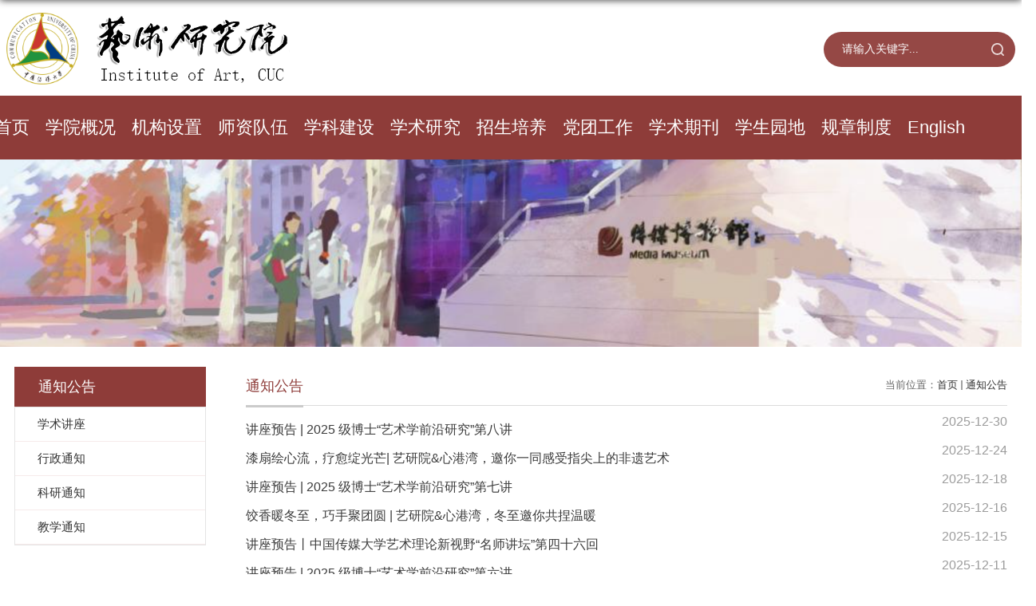

--- FILE ---
content_type: text/html
request_url: https://ysyjy.cuc.edu.cn/tzgg/list.htm
body_size: 5920
content:
<!DOCTYPE html>
<html  class="webplus-list"  >
<head>
<meta charset="utf-8">
<meta name="renderer" content="webkit" />
<meta http-equiv="X-UA-Compatible" content="IE=edge,chrome=1">
<meta name="viewport" content="width=device-width,user-scalable=0,initial-scale=1.0, minimum-scale=1.0, maximum-scale=1.0"/>
<title>通知公告</title>

<link type="text/css" href="/_css/_system/system.css" rel="stylesheet"/>
<link type="text/css" href="/_js/_portletPlugs/sudyNavi/css/sudyNav.css" rel="stylesheet" />
<link type="text/css" href="/_js/_portletPlugs/datepicker/css/datepicker.css" rel="stylesheet" />
<link type="text/css" href="/_js/_portletPlugs/simpleNews/css/simplenews.css" rel="stylesheet" />

<script language="javascript" src="/_js/jquery.min.js" sudy-wp-context="" sudy-wp-siteId="30"></script>
<script language="javascript" src="/_js2/loadStyle.js" sys-path="/_upload/site/1/style/1/1.css"  site-path="/_upload/site/00/1e/30/style/17/17.css" ></script>
<script language="javascript" src="/_js2/grayscale.js"   ></script>
<script language="javascript" src="/_js/jquery.sudy.wp.visitcount.js"></script>
<script type="text/javascript" src="/_js/_portletPlugs/sudyNavi/jquery.sudyNav.js"></script>
<script type="text/javascript" src="/_js/_portletPlugs/datepicker/js/jquery.datepicker.js"></script>
<script type="text/javascript" src="/_js/_portletPlugs/datepicker/js/datepicker_lang_HK.js"></script>
<script type="text/javascript" src="/_upload/tpl/02/0d/525/template525/extends/extends.js"></script>
<link rel="stylesheet" href="/_upload/tpl/02/0d/525/template525/style.css" type="text/css" />
<link rel="stylesheet" href="/_upload/tpl/02/0d/525/template525/mobile.css" type="text/css"/>
<link rel="stylesheet" href="/_upload/tpl/02/0d/525/template525/media.css" type="text/css"/>
<link rel="icon" href="/_upload/tpl/02/0d/525/template525/favicon.ico" mce_href="/_upload/tpl/02/0d/525/template525/favicon.ico" type="image/x-icon">
<!--[if lt IE 9]>
	<script src="/_upload/tpl/02/0d/525/template525/extends/libs/html5.js"></script>
<![endif]-->
</head>
<body class="list">
<!--Start||head-->
	<div class="wrapper header" id="header">
		<div class="inner">
			<div class="mod clearfix">
				<a class="navi-aside-toggle"></a>
				<div frag="面板01">
					<!--logo开始-->
					<div class="sitelogo" frag="窗口01" portletmode="simpleSiteAttri">
						
							<a href="/main.htm" title="返回艺术研究院首页">
								<img src="/_upload/tpl/02/0d/525/template525/images/logo.png" alt="">
							</a>
						 
					</div>
					<!--//logo结束-->
				</div>
				<div class="searchbox" frag="窗口03" portletmode="search">
											<!--搜索组件-->
						<div class="wp-search clearfix">
							<form action="/_web/_search/restful/api/direct.rst?locale=zh_CN&request_locale=zh_CN&context=&_p=YXM9MzAmdD01MjUmZD0yOTUyJnA9MiZmPTczJm09U04mfGJubkNvbHVtblZpcnR1YWxOYW1lPTczJg__" target="_blank">
								<div class="search-input">
									<input name="keyword" class="search-title" type="text" value="请输入关键字..." onblur="if(this.value == '') { this.value = '请输入关键字...'; }" onfocus="if(this.value == '请输入关键字...') { this.value = ''; }" placeholder="请输入关键字..."/>
								</div>
								<div class="search-btn">
									<input name="submit" class="search-submit" type="submit" value=""/>
								</div>
							</form>
						</div>
						<!--//复制以上代码到自定义搜索-->
					
				</div>	
			</div>
		</div>
	</div>
	<!--End||head-->
<!--Start||nav-->
	<div class="wrapper nav wp-navi" id="nav">
		<div class="inner clearfix">
			<div class="wp-panel">
				<div class="wp-window" frag="窗口1">
					
						<div class="navi-slide-head clearfix">
							<h3 class="navi-slide-title">导航</h3>
							<a class="navi-slide-arrow"></a> 
						</div>
						
						<ul class="wp-menu clearfix" data-nav-aside='{"title":"导航","index":0}'>
							
							<li class="menu-item i1"><a class="menu-link" href="http://ysyjy.cuc.edu.cn/main.htm" target="_self">首页</a>
								
							</li>
							
							<li class="menu-item i2"><a class="menu-link" href="/xygk/list.htm" target="_self">学院概况</a>
								
                                                                <em class="menu-switch-arrow"></em>
								<ul class="sub-menu ">
									
									<li class="sub-item i2-1"><a class="sub-link" href="/xyjj/list.htm" target="_self">学院简介</a></li>
									
									<li class="sub-item i2-2"><a class="sub-link" href="/xrld/list.htm" target="_self">现任领导</a></li>
									
									<li class="sub-item i2-3"><a class="sub-link" href="/lrld/list.htm" target="_self">历任领导</a></li>
									
								</ul>
								
							</li>
							
							<li class="menu-item i3"><a class="menu-link" href="/jgsz/list.htm" target="_self">机构设置</a>
								
                                                                <em class="menu-switch-arrow"></em>
								<ul class="sub-menu ">
									
									<li class="sub-item i3-1"><a class="sub-link" href="/xwpdfwh/list.htm" target="_self">学位评定分委会</a></li>
									
									<li class="sub-item i3-2"><a class="sub-link" href="/xswyh/list.htm" target="_self">学术委员会</a></li>
									
									<li class="sub-item i3-3"><a class="sub-link" href="/jxwyh/list.htm" target="_self">教学委员会</a></li>
									
									<li class="sub-item i3-4"><a class="sub-link" href="/dzb/list.htm" target="_self">党政办</a></li>
									
									<li class="sub-item i3-5"><a class="sub-link" href="/kyb/list.htm" target="_self">科研办</a></li>
									
									<li class="sub-item i3-6"><a class="sub-link" href="/jxb/list.htm" target="_self">教学办</a></li>
									
									<li class="sub-item i3-7"><a class="sub-link" href="/xgb/list.htm" target="_self">学工办</a></li>
									
								</ul>
								
							</li>
							
							<li class="menu-item i4"><a class="menu-link" href="/szdw/list.htm" target="_self">师资队伍</a>
								
                                                                <em class="menu-switch-arrow"></em>
								<ul class="sub-menu ">
									
									<li class="sub-item i4-1"><a class="sub-link" href="/zgjs/list.htm" target="_self">在岗教师</a></li>
									
									<li class="sub-item i4-2"><a class="sub-link" href="/gjzc/list.htm" target="_self">艺术史论</a></li>
									
									<li class="sub-item i4-3"><a class="sub-link" href="/fgjzc/list.htm" target="_self">艺术传播学</a></li>
									
									<li class="sub-item i4-4"><a class="sub-link" href="/zjzc/list.htm" target="_self">艺术批评学</a></li>
									
									<li class="sub-item i4-5"><a class="sub-link" href="/cmysx/list.htm" target="_self">传媒艺术学</a></li>
									
									<li class="sub-item i4-6"><a class="sub-link" href="/rtjs/list.htm" target="_self">荣退教师</a></li>
									
								</ul>
								
							</li>
							
							<li class="menu-item i5"><a class="menu-link" href="/xkjs/list.htm" target="_self">学科建设</a>
								
                                                                <em class="menu-switch-arrow"></em>
								<ul class="sub-menu ">
									
									<li class="sub-item i5-1"><a class="sub-link" href="/9233/list.htm" target="_self">学科简介</a></li>
									
									<li class="sub-item i5-2"><a class="sub-link" href="/9234/list.htm" target="_self">学术资源</a></li>
									
								</ul>
								
							</li>
							
							<li class="menu-item i6"><a class="menu-link" href="/8963/list.htm" target="_self">学术研究</a>
								
                                                                <em class="menu-switch-arrow"></em>
								<ul class="sub-menu ">
									
									<li class="sub-item i6-1"><a class="sub-link" href="/kyxm/list.htm" target="_self">科研项目</a></li>
									
									<li class="sub-item i6-2"><a class="sub-link" href="/dbzz/list.htm" target="_self">代表著作</a></li>
									
									<li class="sub-item i6-3"><a class="sub-link" href="/xsgd/list.htm" target="_self">学术观点</a></li>
									
								</ul>
								
							</li>
							
							<li class="menu-item i7"><a class="menu-link" href="/8964/list.htm" target="_self">招生培养</a>
								
                                                                <em class="menu-switch-arrow"></em>
								<ul class="sub-menu ">
									
									<li class="sub-item i7-1"><a class="sub-link" href="/9235/list.htm" target="_self">招生简章</a></li>
									
									<li class="sub-item i7-2"><a class="sub-link" href="/9236/list.htm" target="_self">人才培养</a></li>
									
									<li class="sub-item i7-3"><a class="sub-link" href="/dbgg/list.htm" target="_self">答辩公告</a></li>
									
								</ul>
								
							</li>
							
							<li class="menu-item i8"><a class="menu-link" href="/8965/list.htm" target="_self">党团工作</a>
								
							</li>
							
							<li class="menu-item i9"><a class="menu-link" href="/8966/list.htm" target="_self">学术期刊</a>
								
                                                                <em class="menu-switch-arrow"></em>
								<ul class="sub-menu ">
									
									<li class="sub-item i9-1"><a class="sub-link" href="/yscbyj/list.htm" target="_self">艺术传播研究</a></li>
									
									<li class="sub-item i9-2"><a class="sub-link" href="/zgwhcb/list.htm" target="_self">中国文化传播</a></li>
									
									<li class="sub-item i9-3"><a class="sub-link" href="/zgyssyj/list.htm" target="_self">中国艺术史研究</a></li>
									
								</ul>
								
							</li>
							
							<li class="menu-item i10"><a class="menu-link" href="/8967/list.htm" target="_self">学生园地</a>
								
							</li>
							
							<li class="menu-item i11"><a class="menu-link" href="/8968/list.htm" target="_self">规章制度</a>
								
							</li>
							
							<li class="menu-item i12"><a class="menu-link" href="/8969/list.htm" target="_self">English</a>
								
							</li>
							
						</ul>
						
					
				</div>
			</div>
		</div>
	</div>
	<!--aside导航-->
	<div class="wp-navi-aside" id="wp-navi-aside">
		<div class="aside-inner">
			<div class="navi-aside-wrap"></div>
		</div>
		<div class="navi-aside-mask"></div>
	</div>
	<!--End||nav-->

<!--Start||focus-->
<div class="wp-wrapper" id="container-1">
	<div class="wp-inner" frag="面板84">
		<div class="l-banner" frag="窗口84" portletmode="simpleColumnAttri">
			
				<img border="0" style="margin:0 auto;" src="" data-imgsrc="/_upload/tpl/02/0d/525/template525/images/list_banner.jpg">
			
		</div>
	</div>
</div>
<!--End||focus-->
<!--Start||content-->
<div class="wrapper" id="l-container">
	<div class="inner">
		<div class="mod clearfix">
			<div class="col_menu">
				<div class="col_menu_head">
					<h3 class="col_name" frag="窗口3" portletmode="simpleColumnAnchor">
						<span class="col_name_text">
						<span class='Column_Anchor'>通知公告</span>
						</span>
					</h3>
					<a class="column-switch"></a>
				</div>
				<div class="col_menu_con" frag="面板4">
					<div class="col_list" frag="窗口4" portletmode="simpleColumnList">
						
							
							<ul class="wp_listcolumn list-paddingleft-2">
								
								<li class="wp_column column-1 ">     
										<a title="学术讲座" class="col_item_link " href="/xsjz/list.htm"><span class="column-name">学术讲座</span></a>
								</li>
								<li class="wp_column column-2 ">     
										<a title="行政通知" class="col_item_link " href="/xztz/list.htm"><span class="column-name">行政通知</span></a>
								</li>
								<li class="wp_column column-3 ">     
										<a title="科研通知" class="col_item_link " href="/kytz/list.htm"><span class="column-name">科研通知</span></a>
								</li>
								<li class="wp_column column-4 ">     
										<a title="教学通知" class="col_item_link " href="/jxtz/list.htm"><span class="column-name">教学通知</span></a>
								</li>
							</ul>
										
						
					</div>
				</div>
			</div>
			<div class="col_news">
				<div class="col_news_box">
					<div class="col_news_head">
						<ul class="col_metas clearfix" frag="窗口5" portletmode="simpleColumnAttri">
						   
							<li class="col_path"><span class="path_name">当前位置：</span><a href="/main.htm" target="_self">首页</a><span class='possplit'>&nbsp;&nbsp;</span><a href="/tzgg/list.htm" target="_self">通知公告</a></li>
							<li class="col_title"><h2>通知公告</h2></li>
						   
						</ul>
					</div>
					<div class="col_news_con" >
						<div class="col_news_list listcon">
							<div frag="窗口6" portletmode="simpleList">
							  					
									<ul class="news_list list2">
										
										<li class="news n1 clearfix">
											<span class="news_title"><a href='https://mp.weixin.qq.com/s/kQg5VDKp70M-Kgzfv1FKXw' target='_blank' title='讲座预告 | 2025 级博士“艺术学前沿研究”第八讲'>讲座预告 | 2025 级博士“艺术学前沿研究”第八讲</a></span>
											<span class="news_meta">2025-12-30</span>
										</li>
										
										<li class="news n2 clearfix">
											<span class="news_title"><a href='https://mp.weixin.qq.com/s/_oM1o5vBYSxLTTX1ab2t_g' target='_blank' title='漆扇绘心流，疗愈绽光芒| 艺研院&心港湾，邀你一同感受指尖上的非遗艺术'>漆扇绘心流，疗愈绽光芒| 艺研院&心港湾，邀你一同感受指尖上的非遗艺术</a></span>
											<span class="news_meta">2025-12-24</span>
										</li>
										
										<li class="news n3 clearfix">
											<span class="news_title"><a href='/2025/1218/c8958a265316/page.htm' target='_blank' title='讲座预告 | 2025 级博士“艺术学前沿研究”第七讲'>讲座预告 | 2025 级博士“艺术学前沿研究”第七讲</a></span>
											<span class="news_meta">2025-12-18</span>
										</li>
										
										<li class="news n4 clearfix">
											<span class="news_title"><a href='https://mp.weixin.qq.com/s/IC4nOkxPyJBUjk6F3aBZTQ' target='_blank' title='饺香暖冬至，巧手聚团圆 | 艺研院&心港湾，冬至邀你共捏温暖'>饺香暖冬至，巧手聚团圆 | 艺研院&心港湾，冬至邀你共捏温暖</a></span>
											<span class="news_meta">2025-12-16</span>
										</li>
										
										<li class="news n5 clearfix">
											<span class="news_title"><a href='/2025/1215/c8958a265189/page.htm' target='_blank' title='讲座预告丨中国传媒大学艺术理论新视野“名师讲坛”第四十六回'>讲座预告丨中国传媒大学艺术理论新视野“名师讲坛”第四十六回</a></span>
											<span class="news_meta">2025-12-15</span>
										</li>
										
										<li class="news n6 clearfix">
											<span class="news_title"><a href='/2025/1211/c8958a265085/page.htm' target='_blank' title='讲座预告 | 2025 级博士“艺术学前沿研究”第六讲'>讲座预告 | 2025 级博士“艺术学前沿研究”第六讲</a></span>
											<span class="news_meta">2025-12-11</span>
										</li>
										
										<li class="news n7 clearfix">
											<span class="news_title"><a href='/2025/1208/c8958a264906/page.htm' target='_blank' title='讲座预告丨中国传媒大学艺术理论新视野“名师讲坛”第四十五回'>讲座预告丨中国传媒大学艺术理论新视野“名师讲坛”第四十五回</a></span>
											<span class="news_meta">2025-12-08</span>
										</li>
										
										<li class="news n8 clearfix">
											<span class="news_title"><a href='/2025/1201/c8958a264559/page.htm' target='_blank' title='讲座预告丨中国传媒大学艺术理论新视野“名师讲坛”第四十四回'>讲座预告丨中国传媒大学艺术理论新视野“名师讲坛”第四十四回</a></span>
											<span class="news_meta">2025-12-01</span>
										</li>
										
										<li class="news n9 clearfix">
											<span class="news_title"><a href='/2025/1128/c8958a264497/page.htm' target='_blank' title='讲座预告 | 2025 级博士“艺术学前沿研究”第四讲'>讲座预告 | 2025 级博士“艺术学前沿研究”第四讲</a></span>
											<span class="news_meta">2025-11-28</span>
										</li>
										
										<li class="news n10 clearfix">
											<span class="news_title"><a href='/2025/1120/c8958a264045/page.htm' target='_blank' title='讲座预告 | 2025 级博士“艺术学前沿研究”第三讲'>讲座预告 | 2025 级博士“艺术学前沿研究”第三讲</a></span>
											<span class="news_meta">2025-11-20</span>
										</li>
										
										<li class="news n11 clearfix">
											<span class="news_title"><a href='/2025/1118/c8958a263826/page.htm' target='_blank' title='讲座预告丨中国传媒大学艺术理论新视野“名师讲坛”第四十三回'>讲座预告丨中国传媒大学艺术理论新视野“名师讲坛”第四十三回</a></span>
											<span class="news_meta">2025-11-18</span>
										</li>
										
										<li class="news n12 clearfix">
											<span class="news_title"><a href='/2025/1114/c8958a263642/page.htm' target='_blank' title='讲座预告 | 2025 级博士“艺术学前沿研究”第二讲'>讲座预告 | 2025 级博士“艺术学前沿研究”第二讲</a></span>
											<span class="news_meta">2025-11-14</span>
										</li>
										
										<li class="news n13 clearfix">
											<span class="news_title"><a href='/2025/1111/c8958a262363/page.htm' target='_blank' title='讲座预告 | 2025 级博士“艺术学前沿研究”第一讲'>讲座预告 | 2025 级博士“艺术学前沿研究”第一讲</a></span>
											<span class="news_meta">2025-11-08</span>
										</li>
										
										<li class="news n14 clearfix">
											<span class="news_title"><a href='/2025/1028/c8958a261620/page.htm' target='_blank' title='讲座预告丨中国传媒大学艺术理论新视野“名师讲坛”第四十二回'>讲座预告丨中国传媒大学艺术理论新视野“名师讲坛”第四十二回</a></span>
											<span class="news_meta">2025-10-25</span>
										</li>
										
									</ul>
							  
 <div id="wp_paging_w6"> 
<ul class="wp_paging clearfix"> 
     <li class="pages_count"> 
         <span class="per_page">每页&nbsp;<em class="per_count">14</em>&nbsp;记录&nbsp;</span> 
         <span class="all_count">总共&nbsp;<em class="all_count">131</em>&nbsp;记录&nbsp;</span> 
     </li> 
     <li class="page_nav"> 
         <a class="first" href="javascript:void(0);" target="_self"><span>第一页</span></a> 
         <a class="prev" href="javascript:void(0);" target="_self"><span>&lt;&lt;上一页</span></a> 
         <a class="next" href="/tzgg/list2.htm" target="_self"><span>下一页&gt;&gt;</span></a> 
         <a class="last" href="/tzgg/list10.htm" target="_self"><span>尾页</span></a> 
     </li> 
     <li class="page_jump"> 
         <span class="pages">页码&nbsp;<em class="curr_page">1</em>/<em class="all_pages">10</em></span> 
         <span><input class="pageNum" type="text" /><input type="hidden" class="currPageURL" value=""></span></span> 
         <span><a class="pagingJump" href="javascript:void(0);" target="_self">跳转到&nbsp;</a></span> 
     </li> 
</ul> 
</div> 
<script type="text/javascript"> 
     $().ready(function() { 
         $("#wp_paging_w6 .pagingJump").click(function() { 
             var pageNum = $("#wp_paging_w6 .pageNum").val(); 
             if (pageNum === "") { alert('请输入页码！'); return; } 
             if (isNaN(pageNum) || pageNum <= 0 || pageNum > 10) { alert('请输入正确页码！'); return; } 
             var reg = new RegExp("/list", "g"); 
             var url = "/tzgg/list.htm"; 
             window.location.href = url.replace(reg, "/list" + pageNum); 
         }); 
     }); 
</script> 

							</div>
						</div>
					</div>
				</div>
			</div>
			<div class="clear"></div>
		</div>
	</div>
</div>
<!--End||content-->
	<!--Start||footer-->
	<div class="wrapper footer" id="footer">
		<div class="inner">
			<div class="mod clearfix">
				<div class="foot-link">
					<div class="post post2 post-99 mbox" frag="窗口99">
						<div class="tt">
							<h3 class="tit">
								<span class="title" frag="标题">
									友情链接<span>：</span>
								</span>
							</h3>
						</div>
						<div class="con">
							
								<ul class="news_list clearfix">
									
									<li class="news n1 clearfix">
										<span class="news_title">
										
										<a href='/_redirect?siteId=30&columnId=8991&articleId=209127' target='_blank' title='教育部'>教育部</a>
										
										</span>
									</li>
									
									<li class="news n2 clearfix">
										<span class="news_title">
										
										<a href='/_redirect?siteId=30&columnId=8991&articleId=200812' target='_blank' title='中国传媒大学'>中国传媒大学</a>
										
										</span>
									</li>
									
									<li class="news n3 clearfix">
										<span class="news_title">
										
										<a href='/_redirect?siteId=30&columnId=8991&articleId=200811' target='_blank' title='中国艺术研究院'>中国艺术研究院</a>
										
										</span>
									</li>
									
									<li class="news n4 clearfix">
										<span class="news_title">
										
										<a href='/_redirect?siteId=30&columnId=8991&articleId=200807' target='_blank' title='中国社科网'>中国社科网</a>
										
										</span>
									</li>
									
									<li class="news n5 clearfix">
										<span class="news_title">
										
										<a href='/2022/1103/c8991a200797/page.htm' target='_blank' title='中国文艺网'>中国文艺网</a>
										
										</span>
									</li>
									
									<li class="news n6 clearfix">
										<span class="news_title">
										
										<a href='http://www.wenming.cn/' target='_blank' title='中国文明网'>中国文明网</a>
										
										</span>
									</li>
									
									<li class="news n7 clearfix">
										<span class="news_title">
										
										<a href='/_redirect?siteId=30&columnId=8991&articleId=200794' target='_blank' title='文化和旅游部'>文化和旅游部</a>
										
										</span>
									</li>
									
									<li class="news n8 clearfix">
										<span class="news_title">
										
										<a href='/_redirect?siteId=30&columnId=8991&articleId=200793' target='_blank' title='国家广电总局'>国家广电总局</a>
										
										</span>
									</li>
									
								</ul>							
							
						</div>
					</div>
				</div>

				

				<div>
					<div class="foot-left">
						<!--logo开始-->
						<div class="sitelogo" frag="窗口91" portletmode="simpleSiteAttri">
							
								<a href="/main.htm" title="返回艺术研究院首页">
									<img src="/_upload/tpl/02/0d/525/template525/images/logo_s.png" alt="">
								</a>
							 
						</div>
						<!--//logo结束-->
					</div>

					<div class="foot-right" frag="窗口90" portletmode="simpleSiteAttri">						<!--<p class="copyright"><span>联系电话：12345678910</span></p>
						<p class="copyright"><span>电子邮箱：1234567891@qq.com</span></p>-->
			<p class="copyright"><span><a href="http://ysyjy.cuc.edu.cn/9254/list.htm" target="_blank"  style="padding-right:30px;font-size:16px;">书记信箱</a><a href="http://ysyjy.cuc.edu.cn/9255/list.htm" target="_blank" style="font-size:16px;">院长信箱</a></span></p>

	<p class="copyright"><span><a href="javascript:void(0)" target="_blank">Copyright © 2010-2022 ysyjy.cuc.edu.cn. All rights reserved</a></span></p>
					</div>
				</div>
				
			</div>
		</div>
	</div>
	<!--End||footer-->
</body>
<script type="text/javascript" src="/_upload/tpl/02/0d/525/template525/js/comcus.js"></script>
<script type="text/javascript" src="/_upload/tpl/02/0d/525/template525/js/list.js"></script>
<script type="text/javascript" src="/_upload/tpl/02/0d/525/template525/js/app.js"></script>
<script type="text/javascript">
$(function(){
	// 初始化SDAPP
	new SDAPP({
		"menu":{
			type:"slide,aside"
		}
	});
});
</script>
</html>

 <img src="/_visitcount?siteId=30&type=2&columnId=8958" style="display:none" width="0" height="0"/>

--- FILE ---
content_type: text/css
request_url: https://ysyjy.cuc.edu.cn/_upload/tpl/02/0d/525/template525/style.css
body_size: 10499
content:
@charset "utf-8";
/*Technical Support SudyTech*/
html,
body,
h1,
h2,
h3,
h4,
h5,
h6,
div,
dl,
dt,
dd,
ul,
ol,
li,
p,
blockquote,
pre,
hr,
figure,
table,
caption,
th,
td,
form,
fieldset,
legend,
input,
button,
textarea,
menu {
   margin: 0;
   padding: 0;
}

.foot-link {
    border-bottom: 1px solid rgb(255 255 255 / 40%);
}

header,
footer,
section,
article,
aside,
nav,
hgroup,
address,
figure,
figcaption,
menu,
details {
   display: block;
}

table {
   border-collapse: collapse;
   border-spacing: 0;
}

caption,
th {
   text-align: left;
   font-weight: normal;
}

html,
body,
fieldset,
img,
iframe,
abbr {
   border: 0;
}

img {
   vertical-align: top;
}

.foot-left img {
    width: 100%;
}

html {
   overflow-x: hidden;
}


cite,

var,
address,
dfn {
   font-style: normal;
}

[hidefocus],
summary {
   outline: 0;
}

li {
   list-style: none;
}

.post-99 li.news.clearfix {
    display: block;
    float: left;
    margin-left: 19px;
    margin-right: 4px;
}

h1,
h2,
h3,
h4,
h5,
h6,
small {
   font-size: 100%;
}

sup,
sub {
   font-size: 83%;
}

pre,
code,
kbd,
samp {
   font-family: inherit;
}

q:before,
q:after {
   content: none;
}

textarea {
   overflow: auto;
   resize: none;
}

label,
summary {
   cursor: default;
}

a,
button {
   cursor: pointer;
}

h1,
h2,
h3,
h4,
h5,
h6,

strong,
b {
   font-weight: bold;
}

del,
ins,
u,
s,
a,
a:hover {
   text-decoration: none;
}

body,
textarea,
input,
button,
select,
keygen,
legend {
   font: 13px/1 arial, \5b8b\4f53;
   color: #333;
   outline: 0;
}

:focus {
   outline: 0;
}

/*备用样式表*/
.none {
   display: none;
}

.wcb {
   width: 100%;
   height: 30px;
   border: 2px dashed #97CBE0;
}

.hidden {
   visibility: hidden;
}

.clear {
   width: 100%;
   height: 0;
   line-height: 0;
   font-size: 0;
   overflow: hidden;
   clear: both;
   display: block;
   _display: inline;
}

.clearfix:after {
   clear: both;
   content: ".";
   display: block;
   height: 0;
   visibility: hidden;
}

.clearfix {
   display: block;
   *zoom: 1;
}

.news-text.clearfix {
    padding-top: 35px;
    padding-left: 49px;
    padding-right: 48px;
    padding-bottom: 47px;
}

.icon {
   display: inline-block;
   width: 32px;
   height: 32px;
   vertical-align: middle;
   background: url(images/icon.png) no-repeat;
}

/*css3扩展*/
body:before {
   content: "";
   position: fixed;
   top: -10px;
   left: 0;
   z-index: 110;
   width: 100%;
   height: 10px;
   -webkit-box-shadow: 0px 0px 10px rgba(0, 0, 0, .8);
   -moz-box-shadow: 0px 0px 10px rgba(0, 0, 0, .8);
   box-shadow: 0px 0px 10px rgba(0, 0, 0, .8);
}

::-webkit-input-placeholder {
   color: #ccc;
}

:-moz-placeholder {
   color: #ccc;
}

::-moz-placeholder {
   color: #ccc;
}

:-ms-input-placeholder {
   color: #ccc;
}

/**布局开始**/
body {
   line-height: 1;
   font-size: 13px;
   font-family: "Arial", "Microsoft YaHei", "\u5b8b\u4f53", Tahoma, Geneva, sans-serif;
   color: #333;
}

p {
   line-height: 1.75;
}

a {
   color: #3b3b3b;
   text-decoration: none;
   transition: all 0.4s ease-in-out;
}

.post-42 .news_text a {
    color: #666;
    font-size: 16px;
    /* padding-top: 28px; */
    line-height: 26px;
}

.post-42 .news_text {
    margin-top: 23px;
    text-overflow: -o-ellipsis-lastline;
    overflow: hidden;
    text-overflow: ellipsis;
    display: -webkit-box;
    -webkit-line-clamp: 2;
    line-clamp: 2;
    -webkit-box-orient: vertical;
}

.footer .news_list li.news span.news_title a {
    color: #fff;
    font-size: 16px;
    line-height: 32px;
    padding: 0 18px;
}

a:hover {
   color: #095ab5;
}

/*页面尺寸*/
.wrapper {
   width: 100%;
   margin: 0 auto;
}

div#container-2 {
    background: #F7F4F2;
    padding: 83px 0 122px;
}

.wrapper .inner {
   width: 1400px;
   margin: 0 auto;
}

/**页面全局宽度**/
/*headtop*/
#headtop {
   background: #666;
}

#headtop .inner {}

.headtop .top-left {
   float: left;
}

.headtop .top-right {
   float: right;
}

/*head开始*/
.header {
   border-bottom: none;
   height: auto;
   line-height: inherit;
}

.header .inner {
   height: 120px;
   position: relative;
}

.header .sitelogo {
   float: left;
   margin-top: 16px;
}

.header .sitelogo span {
   position: relative;
   font-size: inherit;
   font-weight: normal;
}

.header .sitelogo span a {
   color: transparent;
   margin: 0;
}

.header .sitelogo h1 {
   font-size: inherit;
   font-weight: normal;
   background: none;
   padding-left: 0px;
}

.header .sitelogo .sitetitle {
   display: inline-block;
   margin-top: 28px;
   margin-left: 10px;
   font-size: 32px;
   font-weight: bold;
   color: #fff;
}

/**站点名称**/

.header .head-left {
   float: left;
   display: inline-block;
}

.header .head-main {
   float: left;
   margin-top: 10px;
}

.header .head-right {
   float: right;
   margin-top: 12px;
   width: 200px;
}

/*rale样式*/
.site-rale {}

.site-rale ul {}

.site-rale ul li.links {
   float: left;
}

.site-rale ul li.links a {
   line-height: 35px;
   padding: 0 12px 0 12px;
   padding-left: 19px;
   font-size: 13px;
   color: #cad3d4;
   background: url(images/icon_role.png) no-repeat;
}

.site-rale ul li.links a:hover {
   color: #fff;
}

.site-rale ul li.links.i1 a {
   background-position: 0px 0px;
}

.site-rale ul li.links.i2 a {
   background-position: -90px 0px;
}

.site-rale ul li.links.i3 a {
   background-position: -187px 0px;
}

.site-rale ul li.links.i4 a {
   background-position: -269px 0px;
}

/*lang样式*/
.site-lang {}

.site-lang ul {
   float: right;
}

.site-lang ul li.links {
   float: left;
}

.site-lang ul li.links a {
   line-height: 35px;
   margin: 0px 5px;
   font-size: 13px;
   color: #cad3d4;
}

.site-lang ul li.links a:hover {
   color: #fff;
}

/*默认主导航样式*/
#nav {
   background: #8E3C39;
}

#nav .inner {}

#nav .inner .wp-panel {}

/*导航*/
#nav .inner .wp-panel .wp-window {}

#nav .inner .wp-panel .navbg {
   position: absolute;
   z-index: -1;
   left: 0;
   right: 0;
   top: 0;
   bottom: 0;
   width: auto;
   height: 100%;
   background: #fff;
   opacity: .7;
   filter: alpha(opacity=70);
}

/*导航样式：后台绑定时也可以定义配置*/
.nav .wp-menu {
   margin: 0px -31px;
}

.nav .wp-menu .menu-item {
   display: inline-block;
   float: left;
   position: relative;
}

.nav .wp-menu .menu-item.i1 {
   background: none;
}

.nav .wp-menu .menu-item a>.menu-switch-arrow {
   display: none;
   width: 20px;
   height: 20px;
   background: url(images/nav_j.png) no-repeat center center;
   vertical-align: middle;
}

.nav .wp-menu .menu-item a.menu-link {
   display: inline-block;
   padding: 0 18px;
   line-height: 80px;
   color: #FFFFFF;
   font-size: 22px;
}

.nav .wp-menu .menu-item.hover a.menu-link,
.nav .wp-menu .menu-item a.hover {
   background-color: #fbeded;
   text-decoration: none;
   color: #A95B58;
}

.nav .sub-menu {
   display: none;
   position: absolute;
   left: 0;
   top: 80px;
   min-width: 147px;
   z-index: 99999;
   background: #fbeded;
}

.nav .sub-menu .sub-item {
   position: relative;
   white-space: nowrap;
   vertical-align: top;
   _zoom: 1;
}

.nav .sub-menu .sub-item a {
   display: block;
   color: #000;
   height: 70px;
   line-height: 70px;
   padding: 0px 15px;
   font-size: 20px;
   background: none;
   text-align: center;
}

.nav .sub-menu .sub-item.hover>a,
.nav .sub-menu .sub-item a:hover {
   color: #fff;
   background-color: #A95B58;
   display: block;
}

.nav .sub-menu .sub-menu {
   left: 100%;
   top: 0px;
   z-index: 200;
   background: #fff;
}

/**主页banner开始**/
#banner {
   background: #e7e2df;
}

#banner .inner {
   width: auto;
   max-width: 1920px;
   text-align: center;
   position: relative;
}

/**主体模块样式**/
#m-container {}

#m-container .inner {}

/**首页三列布局**/
.mod {}

.mbox {}

.main1 {
    padding: 73px 0 50px;
}

.main1 .inner {
   padding: 10px 0px 0px;
}

.main1 .ml {
   float: left;
   width: 360px;
   padding-top: 8px;
}

.main1 .mc {
   float: left;
   width: 380px;
   margin-left: 30px;
}

.main1 .mr {
   float: right;
   width: 346px;
}

.main4 {
   background: #eeeeee;
}

.main4 .inner {
   padding: 15px 0 0;
}

.main4 .ml {
   float: left;
   width: 530px;
}

.main4 .mr {
   float: right;
   padding-top: 25px;
}

.main4 .mr .mlink {}

/**标题栏新闻窗口**/
.post {
   margin-bottom: 8px;
}

.post .tt {
   display: inline-block;
   width: 100%;
   border-bottom: 0px solid #e6e6e6;
}

/**标题栏**/
.post .tt .tit {
   display: inline-block;
   float: left;
   font-size: 16px;
   font-weight: normal;
}

/**标题字体**/
.post .tt .tit .title {
   display: block;
   line-height: 42px;
   color: #424242;
   font-family: "Microsoft yahei";
}

.post .tt .tit .name {
   display: none;
   line-height: 16px;
   color: #333;
}

/*栏目别名*/
.post .con {
   padding: 6px 0;
   margin: 0 auto;
}

.post-42 .con.news_tu {
    padding: 67px 0 0 0;
    /* display: flex; */
    /* justify-content: center; */
}

.post-21 .con {
    padding: 44px 0 0 0;
}

.post .con .wp_article_list .list_item {
   border-bottom: 1px dashed #ccc;
}

/**新闻列表**/
.post .con .wp_article_list .list_item .Article_Index {
   background: url(images/li.gif) no-repeat center;
}

.post .more_btn {
   display: inline-block;
   *display: inline;
   *zoom: 1;
   height: 20px;
   margin-top: 10px;
   line-height: 20px;
   float: right;
}

.post .more_btn .more_text,
.post .more_btn a {
   font-size: 14px;
   color: #A94644;
   cursor: pointer;
}

.post .more_btn a {
   color: #666;
}

.post .more_btn a:hover {
   color: #666;
}

/*标准标题*/
.post1 {}

.post1 .tt {}

.post1 .tt .tit {
}

.post1 .tt .tit .title {
   display: inline-block;
   margin-right: 20px;
   font-size: 40px;
   color: #333333;
   cursor: pointer;
   line-height: 53px;
   font-family: Source Han Serif SC;
}

.post1 .tt .tit .title span {
    font-size: 18px;
    color: #A94644;
    position: relative;
    margin-left: 50px;
    font-weight: 900;
}

.post1 .tt .tit .title span:after {
    content: "";
    display: block;
    height: 38px;
    width: 2px;
    background: #A94644;
    position: absolute;
    top: -15px;
    left: -25px;
}

.post1 .tt .tit .title.selected {
   color: #0f429b;
}

.post1 .more_btn a {
   color: #1826a5;
}

/*带图标标题*/
.post2 {
    overflow: hidden;
}

.post2 .tt {
    display: block;
    float: left;
    width: 80px;
}

.post2 .tt .tit {
}

.post2 .tt .tit .title {
   font-size: 16px;
   font-weight: bold;
   color: #fff;
   cursor: pointer;
}

.post2 .con {
    display: block;
    float: left;
}

/*居中标题*/
.post3 {}

.post3 .tt {
   width: 100%;
   text-align: center;
}

.post3 .tt .tit {
   float: none;
}

.post3 .tt .tit .title {
   font-weight: bold;
   color: #1B2EA3;
}

.post3 .more_btn {
   margin-left: 10px;
   line-height: 20px;
   float: none;
}

/*标题切换hover*/
.post4 {}

.post4 .tt {
   border-bottom: 1px solid #57b8ef;
}

.post4 .tt .tit {
   border-bottom: 0px;
}

.post4 .tt .tit .title {
   display: inline-block;
   margin-right: 20px;
   color: #333;
   border-bottom: 3px solid #fff;
   cursor: pointer;
}

.post4 .tt .tit .title.selected {
   border-bottom: 3px solid #0074B3;
   color: #000;
}

.post4 .more_btn a {
   color: #1826a5;
}

/*左标题右内容*/
.post5 {
   background: #1826a5;
}

.post5 .tt {
   float: left;
   width: 120px;
   margin-right: -120px;
   position: relative;
}

.post5 .tt .tit {
   float: none;
   margin-top: 26px;
   width: 100%;
   font-size: 18px;
}

.post5 .tt .tit .title {
   text-align: center;
   color: #fff;
}

.post5 .more_btn {
   display: inline-block;
   position: absolute;
   left: 0;
   right: 0;
   bottom: -54px;
   z-index: 100;
   height: auto;
   text-align: center;
   margin-top: 0px;
}

.post5 .more_btn a {
   line-height: 45px;
   color: #fff;
}

.post5 .con {
   padding: 0;
   position: relative;
}

.post5 .con .conbox {
   margin-left: 120px;
   padding-left: 15px;
   background: #fff;
}

/**自定义新闻列表**/
.post-99 .news_list {
    /* display: flex; */
    width: 100%;
    /* justify-content: space-between; */
}

.post-99 .news_list {
   line-height: 34px;
   padding-left: 0px;
   /* display: block; */
}

.post-21 .news_list li.news {
   line-height: 34px;
   padding-left: 0px;
   display: block;
   width: 22.4%;
   /* height: 200px; */
   float: left;
   background: #fff;
   /* padding: 30px 39px 44px 31px; */
   /* margin: auto; */
   margin-right: 40px;
   min-height: 200px;
}

.post-21 .news_list li.news:hover {
    box-shadow: 5px 5px 15px rgb(0 0 0 / 10%);
}

.post-21 .news_list li.news.n4 {
    margin-right: 0;
}

/**标题图标**/
.news_list li.news span.news_title {
   float: left;
}

.post-21 .news_list li.news span.news_title {
    float: none;
    display: block;
    padding-top: 20px;
    /* width: 95%; */
    text-overflow: -o-ellipsis-lastline;
    overflow: hidden;
    text-overflow: ellipsis;
    display: -webkit-box;
    -webkit-line-clamp: 2;
    line-clamp: 2;
    -webkit-box-orient: vertical;
    margin: 0 31px 39px 44px;
}

.post-21 .news_list li.news div.news_date .news_days {
   font-size: 23px;
   color:#A94644;
   display: block;
   width: 60px;
   border-bottom: 1px solid #A94644;
}

.post-21 .news_list li.news div.news_date {
    /* line-height: 31px; */
    margin-top: 30px;
    margin-left: 31px;
}

.post-21 .news_list li.news div.news_date .news_year {
    font-size: 12px;
    color: #A94644;
    line-height: 12px;
}



.post-21 .news_list li.news span.news_title a {
    font-size: 18px;
    /* width: 100%; */
}

.post-99 .news_list li.news span.news_title {
    background: #A2524F;
    border-radius: 3px;
}

/*标题*/
.news_list li.news span.news_title img {
   vertical-align: middle;
}

.news_list li.news span.news_meta {
   /* float: right; */
   margin-left: 2px;
   color: #9C9C9C;
}

.post-42 .news_list li.news .news_box span.news_meta {
    color: #fff;
    font-size: 17px;
    font-weight: bold;
    margin-left: 24px;
}

/*属性*/
.news_list li.news .news_time,
.news_list li.news .news_time span {
   color: #666;
}

/*发布时间*/
.news_list li.news .news_icon {
   display: inline-block;
   margin: 0 auto;
   border: 0px solid red;
}

.news_list li.news .news_text {
   line-height: 22px;
   color: #666;
}

/*默认简介*/
.news_list li.news .news_bg {
   position: absolute;
   left: 0px;
   bottom: 0px;
   right: 0px;
   height: 30px;
   background: #000;
   opacity: .7;
   filter: Alpha(opacity=70);
}

.news_list li.news p {
   line-height: 34px;
}

/*日历新闻样式1*/
.rili {}

.rili .con {
   padding: 5px 0px;
}

.rili .news_list {}

.rili .news_list li.news {
   margin-top: 0px;
}

.rili .news_list li.news.n1 {}

.rili .news_list li.news .news_date {
   float: left;
   width: 60px;
   height: 28px;
   line-height: 28px;
   margin-top: 3px;
   margin-right: -70px;
   font-family: "Microsoft YaHei";
   border-radius: 4px;
   background: #146cc1;
   text-align: center;
   vertical-align: middle;
}

.rili .news_list li.news .news_date .news_year {
   display: inline-block;
   padding: 0 4px;
   font-size: 18px;
   color: #fff;
}

.rili .news_list li.news .news_date .news_days {
   display: inline-block;
   height: 26px;
   padding: 0 6px;
   font-size: 14px;
   color: #18267d;
   border-radius: 0px 4px 4px 0px;
   background: #fff;
   vertical-align: top;
   border: 1px solid #146cc1;
}

.rili .news_list li.news .news_wz {
   width: 100%;
}

.rili .news_list li.news .news_wz .news_con {
   margin-left: 70px;
}

.rili .news_list li.news .news_title {
   line-height: 34px;
   margin-top: 0px;
   font-size: 14px;
   color: #000;
}

.rili .news_list li.news .news_text {
   line-height: 20px;
   margin-top: 0px;
   font-size: 12px;
   color: #666;
}

/*日历新闻样式2*/
.rili2 {}

.rili2 .con {
   padding: 5px 0px;
}

.rili2 .news_list {}

.rili2 .news_list li.news {
   margin-bottom: 10px;
   padding-bottom: 10px;
   border-bottom: 1px solid #ccc;
}

.rili2 .news_list li.news.n1 {
   margin-top: 10px;
   border-bottom: 1px solid #ccc;
}

.rili2 .news_list li.news .news_date {
   float: left;
   width: 60px;
   margin-right: -70px;
   background: #00707a;
   text-align: center;
}

.rili2 .news_list li.news .news_date .news_year {
   line-height: 30px;
   font-size: 22px;
   color: #fff;
   background-color: #949494;
   transition: all 0.4s ease-in-out;
}

.rili2 .news_list li.news .news_date .news_days {
   line-height: 30px;
   font-size: 12px;
   color: #6b6b6b;
   background-color: #e3e4e6;
}

.rili2 .news_list li.news .news_wz {
   width: 100%;
}

.rili2 .news_list li.news .news_wz .news_con {
   margin-left: 70px;
   padding: 4px 0px;
}

.rili2 .news_list li.news .news_title {
   line-height: 23px;
   margin-top: 4px;
   font-size: 15px;
   color: #000;
}

.rili2 .news_list li.news:hover .news_date .news_year {
   background-color: #0945a8;
   transition: all 0.4s ease-in-out;
}

.rili2 .news_list li.news:hover .news_date .news_days {
   background-color: #e3e4e6;
}

/*标题文*/
.news_text {}

.news_text .news_list {}

.news_text .news_list li.news {
   margin-bottom: 10px;
}

.news_text .news_list li.news .news_title {
   line-height: 24px;
   font-size: 15px;
}

.news_text .news_list li.news .news_text {
   line-height: 22px;
   font-size: 13px;
}

.news_text .news_list li.news .news_time {
   line-height: 28px;
   font-size: 13px;
}

/*图列表*/
.news_tu {}

.news_tu .con {
   padding: 12px 0px;
}

.news_tu .news_list {
   margin: 0px -10px;
}

.post-42 ul.news_list.clearfix {
    /* display: flex; */
    /* flex-wrap: wrap; */
    margin: 0 -25px;
}

.post-42 .news_tu .news_list li.news {
   float: left;
   width: 29.23%;
   border-top: 8px solid #A94644;
   margin: 0 24.5px 50px;
   box-shadow: 5px 5px 15px rgb(0 0 0 / 10%);
}

.post-42 li.news .news_year {
    font-size: 11px;
    color: #C2AA95;
    line-height: 15px;
}

.post-42 li.news .news-title {
    font-size: 19px;
    color: #fff;
    font-weight: bold;
    margin-top: 19px;
    line-height: 30px;
}

.post-42 li.news .news_days {
    font-size: 23px;
    color: #C2AA95;
    border-bottom: 1px solid #C2AA95;
    width: 59px;
    line-height: 31px;
}
.post-42 .news_tu .news_list li.news.type .news_box{display:block;}
.post-42 .news_tu .news_list li.news.type .news-text{display:none;}
.post-42 .news_tu .news_list li.news .news_box{display:none;}


.news_tu .news_list li.news.type .news-text {
    display: none;
}

.news_tu .news_list li.news .news_box {
   /* margin: 0px 10px; */
   transition: all 0.4s ease-in-out;
   position: relative;
}

.news_tu .news_list li.news .news_box:hover {
   opacity: .85;
   filter: Alpha(opacity=85);
}

.news_tu .news_list li.news .news_imgs {
   padding-top: 66.82%;
   background-color: #efefef;
   position: relative;
   overflow: hidden;
}

.news_tu .news_list li.news .news_imgs img {
   width: 100%;
   height: 100%;
   position: absolute;
   left: 0;
   top: 0;
   right: 0;
   bottom: 0;
   margin: auto;
   max-width: 100%;
}

.post-42 .news_tu .news_list li.news .news_wz {
    position: absolute;
    z-index: 11111;
    bottom: 0;
    width: 100%;
    padding-top: 30px;
    background-image: linear-gradient(to top, rgb(51 51 51 / 30%),transparent);
}

.post-42 .news_tu .news_list li.news .news_wz .news_con {}

.news_tu .news_list li.news .news_title {
   line-height: 45px;
   height: 45px;
   overflow: hidden;
   text-overflow: ellipsis;
   white-space: nowrap;
   font-size: 14px;
}

.post-42 .news_tu .news_list li.news .news_title {
    line-height: 34px;
    height: 76px;
    overflow: hidden;
    text-overflow: ellipsis;
    white-space: normal;
    font-size: 17px;
    color: #fff;
    margin: 0 28px 2px 24px;
    text-overflow: -o-ellipsis-lastline;
    overflow: hidden;
    text-overflow: ellipsis;
    display: -webkit-box;
    -webkit-line-clamp: 2;
    font-weight: bold;
    line-clamp: 2;
    -webkit-box-orient: vertical;
    /* width: 99%; */
}

.post-42 .news_tu .news_list li.news .news_title a {
    color: #fff;
}

/*图文*/
.tu_text {}

.tu_text .news_list {}

.tu_text .news_list li.news {
   margin-bottom: 10px;
}

.tu_text .news_list li.news .news_imgs {
   float: left;
   width: 160px;
   margin-right: -175px;
}

.tu_text .news_list li.news .news_imgs a {
   height: 120px;
   display: table-cell;
   vertical-align: middle;
   background-color: #efefef;
}

.tu_text .news_list li.news .news_imgs img {
   width: 100%;
   height: auto;
}

.tu_text .news_list li.news .news_wz {
   width: 100%;
}

.tu_text .news_list li.news .news_wz .news_con {
   margin-left: 175px;
   padding: 0px 0px;
   position: relative;
}

.tu_text .news_list li.news .news_title {
   line-height: 24px;
   font-size: 15px;
}

.tu_text .news_list li.news .news_text {
   line-height: 22px;
   font-size: 12px;
}

.tu_text .news_list li.news .news_time {
   line-height: 26px;
   font-size: 12px;
}

/*文字图标链接*/
.link_text {
   margin-bottom: 0px;
}

.link_text .news_list {
   margin: 0 -5px;
}

.link_text .news_list li.news {
   float: left;
   width: 20%;
   text-align: center;
}

.link_text .news_list li.news .news_box {
   margin: 0 5px;
}

.link_text .news_list li.news .link_icon {
   display: inline-block;
   width: 100%;
   background-color: #1b2ea3;
}

.link_text .news_list li.news .link_icon:hover {
   background-color: #666;
}

.link_text .news_list li.news .link_con {
   display: block;
   line-height: 30px;
   color: #fff;
}

/*图标链接*/
.link_icon {
   margin-bottom: 0px;
}

.link_icon .news_list {
   margin: 0 -10px;
}

.link_icon .news_list li.news {
   float: left;
   width: 20%;
   text-align: center;
   border: none;
}

.link_icon .news_list li.news .news_box {
   margin: 0 10px;
}

.link_icon .news_list li.news .link_icon {
   display: inline-block;
   width: 100%;
   background-color: #1b2ea3;
   opacity: 1;
   filter: Alpha(opacity=100);
}

.link_icon .news_list li.news .link_icon:hover {
   background-color: #1b2ea3;
   opacity: .8;
   filter: Alpha(opacity=80);
}

.link_icon .news_list li.news .link_icon .icon {
   width: 35px;
   height: 34px;
   margin: 10px 0px;
   border: 0px solid red;
}

.link_icon .news_list li.news.i1 .link_icon .icon {
   background-position: 0px 0px;
}

.link_icon .news_list li.news.i2 .link_icon .icon {
   background-position: -86px 0px;
}

.link_icon .news_list li.news.i3 .link_icon .icon {
   background-position: -169px 0px;
}

.link_icon .news_list li.news.i4 .link_icon .icon {
   background-position: -258px 0px;
}

.link_icon .news_list li.news.i5 .link_icon .icon {
   background-position: -335px 0px;
}

.link_icon .news_list li.news.i6 .link_icon .icon {
   background-position: -421px 0px;
}

.link_icon .news_list li.news.i7 .link_icon .icon {
   background-position: -86px 0px;
}

.link_icon .news_list li.news.i8 .link_icon .icon {
   background-position: -86px 0px;
}

.link_icon .news_list li.news .link_con {
   display: block;
   line-height: 30px;
   color: #000;
}

/*滚动Arrows */
.slick-prev,
.slick-next,
.slick-prev:hover,
.slick-next:hover {
   height: 62px;
   width: 60px;
   background: url(images/slickarrow2.png) no-repeat;
   top: 50%;
   margin-top: -30px;
   border: 0px solid #d4d8d9;
   border-radius: 50%;
   outline: none;
}

.slick-prev {
   left: -95px;
   background-position: 0px 0px;
}

.slick-prev:hover {
   background-position: 0px 0px;
   opacity: .8;
   filter: Alpha(opacity=80);
}

.slick-prev:before {
   content: '';
}

.slick-next {
   right: -95px;
   background-position: right 0px;
}

.slick-next:hover {
   background-position: right 0px;
   opacity: .8;
   filter: Alpha(opacity=80);
}

.slick-next:before {
   content: '';
}

.post-33 {}

.post-33 .con {}

.post-33 .news_list {}

.post-33 .news_list li.news {
   padding-left: 18px;
   background: url('images/news_biao.png') no-repeat 3px center;
}

.post-41 {}

.post-41 .con {
   padding: 15px 0;
}

/***********************************************************
 * 列表页
 */
/**首页三列布局**/
/**列表页**/
/*栏目图片*/
.l-banner {
   height: 235px;
   background-position: center center;
   background-repeat: no-repeat;
   text-align: center;
   background-size: cover;
}

.l-banner img {
   display: none;
   height: 100%;
   vertical-align: top;
}

/**主体列表页开始**/
#l-container {}

#l-container .inner {
   padding: 25px 10px;
}

/**主体文章页开始**/
#d-container {}

#d-container .inner {
   background: #fff;
}

.col_menu {
   width: 240px;
   float: left;
   margin-right: -240px;
   position: relative;
}

.col_menu .l-qh {
   margin-bottom: 10px;
}

.col_menu .col_menu_head {
   background: #8E3C39;
}

/**位置栏目背景**/
.col_menu .col_menu_head h3.col_name {
   font-size: 18px;
   font-weight: normal;
   color: #fff;
}

/**位置栏目字体**/
.col_menu .col_menu_head h3.col_name .col_name_text {
   display: block;
   line-height: 50px;
   padding: 0px 5px 0px 30px;
}

/**栏目名称图标**/
.col_menu .col_menu_con {
   border: 1px solid #e4e4e4;
}

/*栏目列表*/
.col_list {}

.col_list .wp_listcolumn {
   border-top: 0px solid #2867A0;
   border-bottom: 0px solid #fff;
}

.col_list .wp_listcolumn .wp_column a {
   color: #333;
   font-size: 15px;
   font-weight: normal;
   background: none;
   border-top: 0px solid #fff;
   border-bottom: 1px solid #F6EAEA;
}

.col_list .wp_listcolumn .wp_column a .column-name {
   padding: 5px 0px 5px 28px;
   line-height: 32px;
}

.col_list .wp_listcolumn .wp_column a:hover,
.col_list .wp_listcolumn .wp_column a.selected {
   color: #0f429b;
   background: #eee;
}

.col_list .wp_listcolumn .wp_column a.selected span.column-name {
   color: #8E3C39;
}

.col_list .wp_listcolumn .wp_subcolumn .wp_column a {
   color: #454545;
   background: none;
   border-top: 1px solid #fff;
   border-bottom: 1px solid #bbb;
}

.col_list .wp_listcolumn .wp_column.parent>a .column-name {
   font-weight: bold;
   color: #0f429b;
}

/*二级子栏目**/
.col_list .wp_listcolumn .wp_column .sub_list a {
   color: #333;
   border-top: 1px solid #eee;
   margin-top: -1px;
}

.col_list .wp_listcolumn .sub_list a .column-name {
   display: inline-block;
   line-height: 28px;
   padding: 5px 10px 5px 44px;
   cursor: pointer;
}

.col_list .wp_listcolumn .sub_list a:hover,
.col_list .wp_listcolumn .wp_column a.selected {
   font-weight: bold;
   font-weight: bold;
   color: #0f429b;
}

/*三级子栏目**/
.col_list .wp_listcolumn .wp_column .sub_list .sub_list a {}

.col_list .wp_listcolumn .sub_list .sub_list a .column-name {
   padding: 5px 10px 5px 60px;
   cursor: pointer;
}

.col_list .wp_listcolumn .sub_list .sub_list a :hover,
.col_list .wp_listcolumn .sub_list .sub_list a.selected {
   font-weight: bold;
   color: #0f429b;
}

/**栏目新闻**/
.col_news {
   width: 100%;
   min-height: 500px;
   float: right;
}

.col_news .col_news_box {
   margin-left: 290px;
}

.col_news_head {
   border-bottom: 1px solid #DBDBDB;
}

.col_metas .col_title {
   display: inline-block;
   float: left;
   height: 48px;
   line-height: 48px;
}

/**当前栏目**/
.col_metas .col_title h2 {
   display: inline-block;
   font-size: 18px;
   font-family: "Microsoft yahei";
   font-weight: normal;
   color: #8E3C39;
   border-bottom: 3px solid #CBCBCB;
}

.col_metas .col_path {
   display: inline-block;
   float: right;
   white-space: nowrap;
   height: 46px;
   line-height: 46px;
   color: #666;
}

/**当前位置**/
.col_metas .col_path a {
   color: #2F2F2F;
}

.col_news_con {
   padding: 5px 0px 10px 0px;
   margin: 0 0px;
}

.col_news_list {
   margin-top: 7px;
}

.col_news_list .news {
   font-size: 16px;
   position: relative;
}

.col_news_list li.news span.news_title {
   float: none;
   display: block;
   overflow: hidden;
   text-overflow: ellipsis;
   white-space: nowrap;
   margin-right: 110px;
   line-height: 36px;
}

.col_news_list li.news span.news_meta {
   position: absolute;
   right: 0;
   top: 0;
}

.col_news_list .wp_article_list .list_item {}

/**栏目新闻列表**/
.col_news_list .wp_article_list .list_item .Article_Index {}

/**栏目新闻图标序号**/
.col_news_list .wp_entry,
.col_news_list .wp_entry p {
   line-height: 1.75;
   font-size: 14px;
   color: #333;
}

.col_news_list .wp_entry p {
   margin-bottom: 10px;
}

.col_news_list .wp_entry table {
   margin-bottom: 4px;
}

.col_news_list .wp_entry img {
   max-width: 680px;
   _width: expression(this.width > 680 ? "680px" : this.width);
}

/**列表页文章图片大小限制**/
/**文章页**/
.infobox {
   padding: 20px 60px;
   margin: 0 auto;
   width: auto;
}

.article {
   padding-top: 10px;
   min-height: 550px;
}

.article h1.arti_title {
   line-height: 36px;
   font-family: "Microsoft YaHei";
   font-size: 22px;
   text-align: center;
   color: #8E3C39;
}

/**文章标题**/
.article h2.arti_title {
   line-height: 34px;
   font-family: "Microsoft YaHei";
   font-size: 17px;
   text-align: center;
   color: #1B1B1B;
}

/**文章副标题**/
.article .arti_metas {
   padding: 10px;
   text-align: center;
   /* border-top:1px solid #ececec; */
}

.article .arti_metas span {
   margin: 0 5px;
   font-size: 12px;
   color: #787878;
}

/**文章其他属性**/
.article .entry {
   margin: 0 auto;
   overflow: hidden;
   margin-top: 10px;
}

/**文章内容**/
.article .entry .read,
.article .entry .read p {/**text-indent: 2em;**/font-family: 宋体;font-size: 16px;line-height: 2em;color: rgb(51, 51, 51);}

/**阅读字体**/

.article .entry .read img {
   margin: 0 auto;
   max-width: 940px;
   _width: expression(this.width > 940 ? "940px" : this.width);
}

/**文章阅读部分图片大小限制**/
.article .entry .read table {
   margin: 0 auto;
   border: none !important;
}

/**页脚开始**/
#footer {
   background: #8E3C39;
}

#footer .inner {
   padding: 9px 0px 32px;
   position: relative;
}

#footer .inner .mod {}

#footer .inner .foot-left {
   float: left;
   padding: 12px 0px;
   margin-top: 30px;
}

#footer .inner .foot-right {
   float: right;
   margin-top: 42px;
   text-align: right;
   display: flex;
   flex-direction: column;
   align-items: flex-end;
}

#footer .inner p {
   font-size: 14px;
   line-height: 35px;
   font-weight: normal;
   text-align: left;
   color: rgb(255 255 255 / 80%);
}

#footer .inner p span {
   /* margin: 0 3px; */
}

#footer .inner .copyright {}

#footer .inner .copyright span {}

#footer .inner .copyright a {
   color: rgb(255 255 255 / 80%);
}

/**************************************************************
 * 组件功能
 */
/*系统默认搜索*/
.wp_search{ display:inline-block;position:relative;padding-left:4px;border: 1px solid #d0d0d0;}
.wp_search #keyword{ width:160px!important;padding: 4px 0; border:none;height:20px; line-height:20px; background:transparent; color:#fff; }
.wp_search .search{width:32px;height: 30px;border:0px; background: #FFFFFF url(images/sous.png) no-repeat center;cursor: pointer; vertical-align:top; }
/*自定义输入框*/
.searchbox{text-align:right;margin-top:40px;width:240px;float:right;}
.wp-search {position: relative;    opacity: 0.94; background: #8e3c39;    border-radius: 30px;}
.wp-search form {display: block;}
.wp-search .search-input {margin-right: 40px;margin-left:23px;}
.wp-search .search-input input.search-title {width: 100%;height: 36px;padding: 4px 0;line-height: 36px;background: none;color: #fff;font-size: 14px;border:0;outline: 0;font-family: "微软雅黑";}
.wp-search .search-btn {width:44px;height: 44px;position: absolute;right: 0px;top:0%;}
.wp-search .search-btn input.search-submit {width:44px;height: 44px;border:0;outline: 0;background:url(images/sous.png) no-repeat center;cursor: pointer;}
/*搜索去背景色：*/
input:-webkit-autofill,input:-webkit-autofill:hover,input:-webkit-autofill:focus,input:-webkit-autofill:active {-webkit-transition-delay: 99999s;-webkit-transition: color 99999s ease-out, background-color 99999s ease-out;}
/* 分享二维码 */
.shares {
   text-align: center;
}

.shares ul {
   width: auto;
   margin: 0 auto;
   text-align: right;
   float: right;
}

.shares li {
   float: left;
   margin: 0 6px;
   position: relative;
}

.shares li a {
   display: inline-block;
   width: 50px;
   height: 50px;
   border: 0px solid red;
   background: url('images/share_icon.png') no-repeat;
   opacity: .6;
   filter: Alpha(opacity=60);
   vertical-align: top;
}

.shares li a:hover {
   opacity: 1;
   filter: Alpha(opacity=100);
}

.shares li.i1 a {
   background-position: 0px 0px;
}

.shares li.i2 a {
   background-position: -72px 0px;
}

.shares li.i3 a {
   background-position: -144px 0px;
}

.shares li span {
   display: block;
   line-height: 22px;
   font-size: 12px;
   color: #D0D4EA;
   text-align: center;
}

.shares li .con {
   display: none;
   position: absolute;
   bottom: 80px;
   left: 50%;
   z-index: 100;
   margin-left: -50px;
   width: 100px;
}

.shares li .con img {
   width: 90px;
   height: 90px;
   vertical-align: top;
   background: #fff;
}

/**友情链接**/
.botlinks .links-wrap {
   position: relative;
   float: left;
   display: inline-block;
   margin: 4px 10px;
   width: 150px;
   line-height: 32px;
   background: #fff;
   border: 1px solid #d0d0d0;
}

.botlinks .links-wrap a.links-arrow {
   display: block;
   height: 32px;
   line-height: 32px;
   padding: 0 25px 0 10px;
   color: #a1a1a1;
   background: url(images/arrow.png) no-repeat right top;
}

.botlinks .links-wrap a.links-arrow:hover,
.botlinks .wrap-open a.links-arrow {
   color: #333;
   background-position: right bottom;
   cursor: pointer;
}

.botlinks .links-wrap .link-items {
   display: none;
   position: absolute;
   left: 0;
   bottom: 33px;
   width: auto;
   min-width: 180px;
   height: auto;
   max-height: 300px;
   overflow: auto;
   overflow-x: hidden;
   background: #f5f5f5;
}

.botlinks .links-wrap .link-items a {
   display: block;
   line-height: 24px;
   padding: 5px 0;
   color: #444;
}

.botlinks .links-wrap .link-items a span {
   display: block;
   margin: 0 6px;
   white-space: nowrap;
}

.botlinks .links-wrap .link-items a:hover {
   color: #fff;
   background: #0f429b;
   cursor: pointer;
}

/**链接样式**/
/*列表页*/
/*banner*/
.mbanner .focus .focus-title-bar {
   bottom: 40px;
   left: 40px;
   margin-left: 0px;
}

.mbanner .focus .focus-title-bg {
   background-color: #000;
   opacity: 0.4;
   filter: alpha(opacity=60);
}

.mbanner .focus .focus-pagination {
   position: absolute;
   right: 14px;
   bottom: 14px;
   margin-right: 0px;
   z-index: 60;
}

.mbanner .focus .focus-page {
   display: inline-block;
   width: 9px;
   height: 9px;
   margin-right: 6px;
   background: #fff;
}

.mbanner .focus .focus-page-active {
   width: 18px;
   background: #fff;
   opacity: 1;
   filter: Alpha(opacity=100);
}

.mbanner .focus .focus-navigation {
   width: 58px;
   height: 53px;
   opacity: 0.7;
   filter: alpha(opacity=70);
   background: url(images/slide_next.png) no-repeat;
   text-indent: -999em;
}

.mbanner .focus .focus-navigation:hover {
   opacity: 1;
   filter: alpha(opacity=100);
}

.mbanner .focus .focus-navigation:active {
   opacity: 1;
   filter: alpha(opacity=100);
}

.mbanner .focus .focus-prev {
   left: 0px;
}

.mbanner .focus .focus-next {
   right: 0px;
   background-position: right top
}

.post-11 .focus .focus-title {
   height: 34px;
   line-height: 34px;
   padding: 0 15px;
   font-size: 14px;
}

.post-11 .focus .focus-title-bar {
   height: 34px;
   bottom: 0px;
   left: 0px;
   right: 0px;
   margin-left: 0px;
}

.post-11 .focus .focus-title-bg {
   background-color: #000;
}

.post-11 .focus .focus-pagination {
   position: absolute;
   right: 14px;
   bottom: 46px;
}

.post-11 .focus .focus-page {
   width: 20px;
   height: 20px;
   line-height: 20px;
   font-size: 12px;
   border-radius: 0px;
   background-color: #fff;
   color: #000;
}

.post-11 .focus .focus-page span {
   display: block;
}

.post-11 .focus .focus-page:hover {
   font-size: 13px;
   color: #000;
   font-weight: bold;
}

.post-11 .focus .focus-page-active {
   background-color: #146CC1;
   color: #fff;
}

.post-11 .focus .focus-navigation {
   opacity: 0.7;
   filter: alpha(opacity=70);
}

.post-11 .focus .focus-navigation:hover {
   opacity: 1;
   filter: alpha(opacity=100);
}

.post-11 .focus .focus-navigation:active {
   opacity: 1;
   filter: alpha(opacity=100);
}

/*************************************************************
 * 特殊页面
 */
/*滚动样式*/
.wrapperinner {
   position: relative;
   z-index: 1;
   width: 100%;
   overflow: hidden;
   -ms-touch-action: none;
}

.scroller {
   position: absolute;
   z-index: 1;
   width: 750px;
   height: 160px;
   -webkit-tap-highlight-color: rgba(0, 0, 0, 0);
   -webkit-transform: translateZ(0);
   -moz-transform: translateZ(0);
   -ms-transform: translateZ(0);
   -o-transform: translateZ(0);
   transform: translateZ(0);
   -webkit-touch-callout: none;
   -webkit-user-select: none;
   -moz-user-select: none;
   -ms-user-select: none;
   user-select: none;
   -webkit-text-size-adjust: none;
   -moz-text-size-adjust: none;
   -ms-text-size-adjust: none;
   -o-text-size-adjust: none;
   text-size-adjust: none;
}

/*************************************************************
*二级页面
*/
/*组织机构*/
.inss .part_xy {}

.inss .part_xy .item {}

.inss .part_xy .item h3 {
   line-height: 40px;
   padding-left: 0px;
   font-size: 16px;
   font-weight: normal;
   color: #1567B1;
   border-bottom: 1px solid #cecece;
}

.inss .part_xy .sub-box {
   float: left;
   width: 100%;
   padding-top: 0px;
   padding-bottom: 5px;
}

.inss .part_xy .sub-list {
   margin-right: 0px;
}

.inss .part_xy .sub-list .sub-item {
   float: left;
   width: 33.3%;
   background: url(images/icon_arrow2.png) no-repeat left center;
}

.inss .part_xy .sub-list .sub-item a {
   line-height: 35px;
   padding-left: 10px;
   font-size: 14px;
}

.inss .part_xy .sub-img {
   display: none;
   float: right;
   margin-top: 15px;
   margin-left: -250px;
   width: 240px;
   min-height: 80px;
}

.inss .part_xy .item.i5 .sub-list .sub-item {
   width: 50%;
}

/*角色*/
.role .part_xy {}

.role .part_xy .item {
   margin-bottom: 10px;
   display: none;
}

.role .part_xy .item.selected {
   display: block;
}

.role .part_xy .item h3 {
   display: none;
   line-height: 46px;
   padding-left: 0px;
   font-size: 20px;
   font-weight: bolder;
   color: #068358;
   border-bottom: 1px solid #f1f1f1;
   background: none;
}

.role .part_xy .sub-list {
   margin-top: 15px;
}

.role .part_xy .sub-list .sub-item {
   padding-top: 10px;
   padding-bottom: 5px;
   width: auto;
   border-bottom: 1px solid #f1f1f1;
   word-wrap: break-word;
   word-break: normal;
}

.role .part_xy .sub-list .sub-item a {
   line-height: 35px;
   font-size: 15px;
   white-space: nowrap;
   font-weight: bolder;
   /* color: #068358; */
}

.role .part_xy .sub-list .sub-list {
   margin-top: 10px;
   margin-left: 40px;
}

.role .part_xy .sub-list .sub-list .sub-item {
   padding-bottom: 5px;
   padding-top: 0px;
   float: left;
   margin-right: 50px;
   border-bottom: 0px solid #f1f1f1;
}

.role .part_xy .sub-list .sub-list .sub-item a {
   line-height: 35px;
   font-size: 15px;
   white-space: nowrap;
   font-weight: normal;
   /* color: #333; */
}

--- FILE ---
content_type: text/css
request_url: https://ysyjy.cuc.edu.cn/_upload/tpl/02/0d/525/template525/media.css
body_size: 3596
content:
@charset "UTF-8";
/**
 * [xLarge Screen for PC]
 * >=1200
 */







/**
 * [Large Screen for PC & Pad]
 * 960~1199
 */
@media screen and (max-width: 1400px) {
.wrapper .inner { width:100%; margin:0 auto;}
#l-container .inner{width:auto;}
.wrapper .inner .mod {width:auto;padding:0 8px;}
.nav .wp-menu .menu-item {}
.nav .wp-menu .menu-item a.menu-link {padding: 0 14px;}

.post-42 .news_tu .news_list li.news {
    width: 340.61px;
}

.post-42 .con.news_tu {
    display: flex;
    justify-content: center;
    align-items: center;
}

.post-42 ul.news_list.clearfix {
    /* margin: 0 auto; */
    /* display: flex; */
    /* justify-content: center; */
    display: block;
    width: 1170px;
}

.news-text.clearfix {
    padding-bottom: 21px;
}

.post-42 li.news .news-title {
    text-overflow: -o-ellipsis-lastline;
    overflow: hidden;
    text-overflow: ellipsis;
    display: -webkit-box;
    -webkit-line-clamp: 1;
    line-clamp: 1;
    -webkit-box-orient: vertical;
}

.post-21 .news_list li.news {
    /* width: 16.4%; */
}

.post2 .con {
    width: 100%;
}

.post-99 li.news.clearfix {
    margin-bottom: 10px;
}

.nav .wp-menu {
    margin: 0 -17.5px;
}

.main1 .inner{}
.main1 .ml{width:33.3%;}
.main1 .mc{ width:32%;margin-left:20px;}
.main1 .mr{width:30%;}

.main2 .ml{width: 426px;}
.main2 .mr{width: 502px;}

.post-21 .news_list li.news .news_title,
.post-22 .news_list li.news .news_title,
.post-23 .news_list li.news .news_title{/* width:75%; */display: -webkit-box;-webkit-box-orient: vertical;-webkit-line-clamp: 1;overflow: hidden;} 
.post-31 .news_list li.news .news_title{width:100%;overflow: hidden;text-overflow:ellipsis;white-space: nowrap;}
.post-33 .news_list li.news .news_title{width:75%;overflow: hidden;text-overflow:ellipsis;white-space: nowrap;}

.post-22 .news_list li.news .news_text{width:100%;display: -webkit-box;-webkit-box-orient: vertical;-webkit-line-clamp:3;overflow: hidden;}
.post-32 .news_list li.news .news_title{width:100%;display: -webkit-box;-webkit-box-orient: vertical;-webkit-line-clamp:2;overflow: hidden;}

/*links*/
.botlinks .links-wrap {margin:4px 5px;}
/*banner*/
.focus .focus-title-bar {}
}


@media screen and (max-width: 1300px){
.nav .wp-menu .menu-item a.menu-link {padding: 0 10px;}
}

}
@media screen and (max-width: 1200px){
    .wrapper .inner { width:100%; margin:0 auto;}
#l-container .inner{width:auto;}
.wrapper .inner .mod {width:auto;padding:0 8px;}
.nav .wp-menu .menu-item {}
.nav .wp-menu .menu-item a.menu-link {padding: 0 5px;}

.post-42 .news_tu .news_list li.news {
    width: 459.21px;
}

.post-42 ul.news_list.clearfix {
    display: block;
    width: 1020px;
}

.news-text.clearfix {
    padding-bottom: 71px;
}

.post-42 li.news .news-title {
        -webkit-line-clamp: 2;
    line-clamp: 2;
}

.post-21 .news_list li.news {
    width: 47.9%;
    margin-bottom: 44px;
}

.post-21 .news_list  li.news.n2.clearfix {
    margin-right: 0;
}

.post-21 .news_list li.news.n4.clearfix {
    margin-right: 0;
}

.post2 .con {
    width: 100%;
    padding: 0;
}

div#container-2 {
    padding: 83px 0 78px;
}

.nav .wp-menu {
    margin: 0 -6.5px;
}

.main1 .inner{}
.main1 .ml{width:33.3%;}
.main1 .mc{ width:32%;margin-left:20px;}
.main1 .mr{width:30%;}

.main2 .ml{width: 426px;}
.main2 .mr{width: 502px;}

.post-21 .news_list li.news .news_title,
.post-22 .news_list li.news .news_title,
.post-23 .news_list li.news .news_title{/* width:75%; */display: -webkit-box;-webkit-box-orient: vertical;-webkit-line-clamp: 1;overflow: hidden;} 
.post-31 .news_list li.news .news_title{width:100%;overflow: hidden;text-overflow:ellipsis;white-space: nowrap;}
.post-33 .news_list li.news .news_title{width:75%;overflow: hidden;text-overflow:ellipsis;white-space: nowrap;}

.post-22 .news_list li.news .news_text{width:100%;display: -webkit-box;-webkit-box-orient: vertical;-webkit-line-clamp:3;overflow: hidden;}
.post-32 .news_list li.news .news_title{width:100%;display: -webkit-box;-webkit-box-orient: vertical;-webkit-line-clamp:2;overflow: hidden;}

/*links*/
.botlinks .links-wrap {margin:4px 5px;}
/*banner*/
.focus .focus-title-bar {}

}



@media screen and (max-width: 1103px){
    .nav .wp-menu .menu-item a.menu-link {padding: 0 3.5px;}
.nav .wp-menu .menu-item a.menu-link {
    font-size: 21px;
}


/**
 * [Medium Screen for Pad]
 * 768~959
 */
@media screen and (max-width: 999px) {
.searchbox{margin-top:20px;width:100%;}
.wrapper .inner { width:100%; margin:0 auto;}
.navi-aside-toggle,
.navi-aside-search {display: block;}
.foot-left img{
    width:100%;
    max-width:229px;
}
#header {background: #fff;}
#header .inner{padding:10px 0px;height: auto;position:relative;background:none;}
.header .head-left{ float:none;display:inline-block; width:100%; height:auto; text-align:center;}
.header .sitelogo{float:none;margin-top:0px;}
.header .sitelogo a{display:inline-block;width:100%;margin:0 auto;text-align: center;}

.post-42 .news_tu .news_list li.news {
    width: 47%;
    margin: 0 11.7px 50px;
}

.post-21 .news_list li.news {
    width: 100%;
    /* padding: 30px 0 44px; */
}

.post-42 ul.news_list.clearfix {
    /* margin: 0 -11px; */
}
.header .sitetitle {margin-top:38px;font-size:28px;}
.header .head-main{display:none;}
.header .head-right{ float:none; width:100%;margin-top:0px;}
.header .head-right .searchbox{margin: 5px 0px; width:100%;}

/*导航样式：后台绑定时也可以定义配置*/
.wp-navi .wp-menu{display:none;}
.wp-navi-slide .navi-slide-head {display: none;padding:0 10px;height: 40px;}
.wp-navi-slide .wp-menu {background:#fff;}
.wp-navi-slide .wp-menu .menu-item {display: inline-block;float:none; position: relative; z-index: 100;width:100%;padding-left:0px;text-align:left;border-bottom:1px solid #eee}
.wp-navi-slide .wp-menu .menu-item .menu-switch-arrow{display: block;width: 38px;height: 38px;position: absolute;right: 6px;top: 1px;background: url(css/img/icons.png) no-repeat 10px -116px;}
.wp-navi-slide .wp-menu .menu-item a.menu-link {display:block;padding: 0 20px;line-height: 40px;color: #343434;font-size: 14px; }
.wp-navi-slide .wp-menu .menu-item a.menu-link.hover,
.wp-navi-slide .wp-menu .menu-item.hover a.menu-link,
.wp-navi-slide .sub-menu .sub-item.hover> a,
.wp-navi-slide .sub-menu .sub-item a:hover{ text-decoration: none; color: #000; background-color: #eee; }
.wp-navi-slide .sub-menu {display: none;position:relative;left: 0;bottom: 0px;top: 0px;min-width: 0px;z-index: 100;background: #fff;opacity: 0.8;}
.wp-navi-slide .sub-menu .sub-item {position: relative;white-space: nowrap;vertical-align: top;border-bottom: 1px solid #eee;}
.wp-navi-slide .sub-menu .sub-item a {display: block;color: #000;height: auto;line-height: 40px;padding: 0 36px;font-size: 14px;background:none;}
.wp-navi-slide .sub-menu .sub-item a:hover { color: #000; background-color:#eee; display: block; }
.wp-navi-slide .sub-menu .sub-menu {left:0;top: 0;}
.wp-navi-slide .sub-menu .sub-menu .sub-item a {padding: 0 52px;}

.mbanner .focus{}
.mbanner .focus .focus-title-bar {/* display:none!important; */}

.main1 .ml{float:none;width:100%;padding-top: 0px;}
.main1 .mll{float:none; width:100%; margin-left:0px;min-height:0px;}
.main1 .mc{ float:none; width:100%;margin-left:0px;}
.main1 .mr{float:none; width:100%;} 

.main2 .inner{padding: 10px 0;}

.post1 .tt .tit .title {
    font-size: 30px;
}

.main1 {
    padding: 20px 0 10px;
}

.post-42 .con.news_tu {
    padding: 10px 0 0 0;
}

div#container-2 {
    padding: 20px 0 5px;
}

.post-21 .news_list li.news span.news_title a {
    font-size: 16px;
}
.main4 .ml{ float:none; width:100%;}
.main4 .mr{float:none; width:100%;padding-top:0px;} 


/*左标题右内容*/
.post5 {background:transparent;}
.post5 .tt {float:none;width: 100%;margin-right:0px;border-bottom: 2px solid #146cc1;}
.post5 .tt .tit {float:none;margin-top: 0px;width:100%;}
.post5 .tt .tit .title {display:inline-block;margin-right:20px;font-size: 16px; font-weight:bold;color: #18267d;cursor:pointer;}
.post5 .more_btn{display:inline-block;right:0;bottom: 0px; margin-top: 0px; text-align: right;} 
.post5 .more_btn a{line-height: 45px;color:#666;}
.post5 .con{padding:6px 0;position:relative;}
.post5 .con .conbox{margin-left:0px;padding-left:0px;background:transparent;}

.post-41 .con{padding:8px 0;}

#footer .inner {background:none;}
#footer .inner .foot-left{float:none;padding-left: 0px;background: none;padding: 0;text-align: center;}
#footer .inner .foot-left p{text-align:center;}
#footer .inner .foot-right{float:none;margin-top: 10px;align-items: center;}

#footer .inner p {
    font-size: 12px;
}
.shares ul{display:inline-block;width:auto; margin:0 auto;float:none;}

/**友情链接**/
.botlinks .links-wrap {float: none;display: inline-block;margin:4px 0px;width:100%;}
.botlinks .links-wrap .link-items {min-width:100%;}

/*图列表*/
.news_tu .news_list li.news{width:33.3%;}
    .post-99 .news_list{
    flex-wrap: wrap;
    justify-content: left;
}

.post-99 .news_list .news {
    margin-bottom: 15px;
    margin-left: 10px;
}

.footer .news_list li.news span.news_title a {
    font-size: 14px;
}
}





/**
 * [Small Screen for Smart Phone and Mini Pad]
 * 480~767
 */
@media screen and (max-width: 767px) {
#header .inner{height: auto;}
.header .sitelogo a img{max-width: 85%;margin:5px 0px;}
.header .sitelogo a{}
.header .sitetitle {display:block;margin-top: 10px;font-size:18px;}
.post-42 .news_tu .news_list li.news {
    width: 47%;
    margin: 0px 7.4px 30px;
}

.post-42 .news_list li.news .news_box span.news_meta {
    font-size: 14px;
}

.post-42 .news_tu .news_list li.news .news_title {
    line-height: 22px;
    height: 44px;
    overflow: hidden;
    text-overflow: ellipsis;
    white-space: normal;
    font-size: 14px;
    color: #fff;
    margin: 0 28px 2px 24px;
}
.main1 .ml{float:none; width:100%;}
.main1 .mr{float:none; width:100%;} 

.main4 .inner{padding: 10px 0 15px;}
.main4 .mr{float:none;}

.post-12 .news_list li.news{width:33.3%;}
.post-41 .news_list li.news{width:50%;}

#footer .inner {padding: 17px 0px;}
#footer .inner .foot-left{float:none;}
#footer .inner p{text-align:center;}

.mbanner .focus-pagination {display:none;}
/*栏目图片*/
.l-banner{/* height: 180px; */}
.l-banner img{width:100%;height:100%;}
#l-container .inner,
#d-container .inner {padding:0px 0px;}
#l-container.wrapper .inner .mod,
#d-container.wrapper .inner .mod{padding:0;}

.column-switch {display:block;}

.col_menu .col_menu_head h3.col_name .col_name_text {display:block;line-height:40px;pa;padding: 0px 5px 0px 12px;font-size: 17px;}/**栏目名称图标**/
.col_menu {width: 100%;float:none;margin-right:0px;position:relative;} 
.col_menu .col_menu_con{display:none;border:0px solid #e4e4e4;}
.col_metas .col_title h2 {font-size:18px;}/**当前栏目名称**/

.col_news {width: 100%;min-height:0px;float:none;} /**栏目新闻**/
.col_news .col_news_box{margin-left: 10px;margin-right: 10px;}
.col_news_con { padding:5px 0px 10px 0px; margin:0 0px;}

.wp_paging li.pages_count,.wp_paging li.page_jump{display:none;}

.infobox { width:auto;padding:0px;  margin:0 10px; }

.col_news_list .wp_entry img,
.article .entry .read img{max-width: 100%;height:auto!important; width:100%;}/**文章阅读部分图片大小限制**/

/*图列表*/
.news_tu .news_list li.news{width:50%;}
/*组织机构*/
.inss .part_xy .sub-list .sub-item{width:50%;}
    .post-99 .news_list{}
}






/**
 * [xSmall Screen for Smart Phone]
 * 480~767
 */
@media screen and (max-width: 479px) {
.site-lang ul li.links a{margin: 0px 2px 0px 2px;}
.post-11 .news_list li.news .news_title{width:73%;display: -webkit-box;-webkit-box-orient: vertical;-webkit-line-clamp:1;overflow: hidden;} 
.post-12 .news_list li.news{width:100%;}   
#footer .inner p.copyright span{display:block;}
.post-42 .news_tu .news_list li.news {
    width:100%;
    margin: 0 0px 50px;
}
.article h1.arti_title {line-height: 28px;font-size:18px;}
.article h2.arti_title {line-height: 28px;font-size: 16px;}

/*图列表*/
.news_tu .news_list li.news{width:100%;}
/*组织机构*/
.inss .part_xy .sub-list .sub-item{width:100%;}
}






/**
 * [Tiny Screen for Older Phone and Smart Phone]
 * <319
 */
@media screen and (max-width: 319px) {
    
}